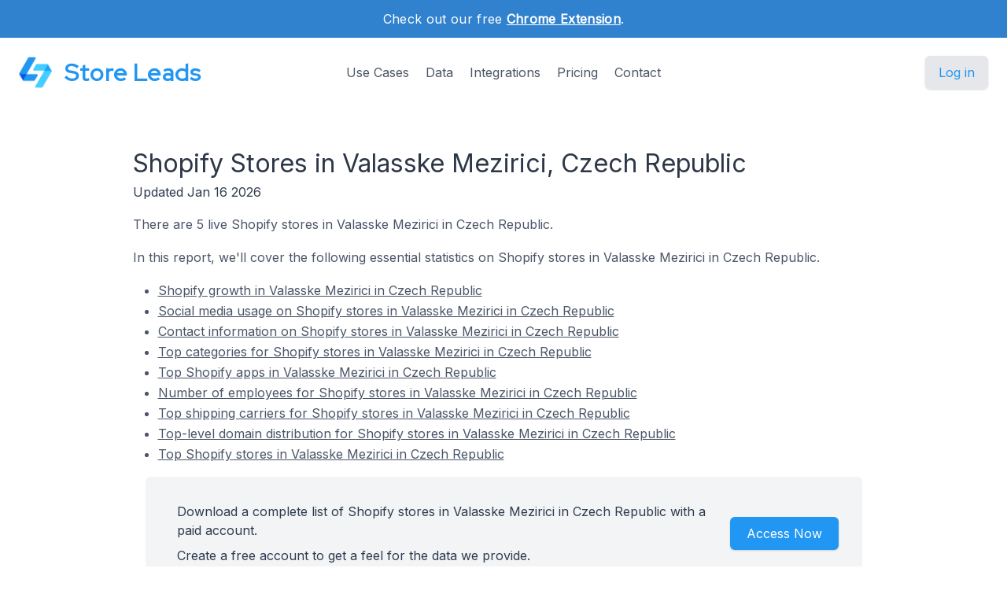

--- FILE ---
content_type: text/html; charset=utf-8
request_url: https://storeleads.app/reports/shopify/CZ/city/Valasske%20Mezirici
body_size: 7337
content:
<!DOCTYPE html>
<html lang="en-US">
  
  <head>
    <meta charset="utf-8">
    <meta name="viewport" content="width=device-width,initial-scale=1,shrink-to-fit=no">
    <meta name="author" content="Store Leads">
    <meta name="description" content="Get valuable insight on 5 stores using Shopify in Valasske Mezirici." />
    <meta name="keywords" content="Stores using Shopify in Valasske Mezirici, List of Shopify Customers in Valasske Mezirici, Shopify Valasske Mezirici">
    <link rel="preconnect" href="https://m.stripe.com" />
    <link rel="preconnect" href="https://q.quora.com" />
    <link rel="preconnect" href="https://www.google-analytics.com" />

    <title>Shopify Stores in Valasske Mezirici, Czech Republic</title>

    <link href="/dist/assets/index-EMBWrqOV.css" rel="stylesheet">
    <link rel="shortcut icon" type="image/png" href="/img/favicon.png">
    <link rel="icon" type="image/png" href="/img/favicon.png">
    <link href="https://fonts.googleapis.com/css?family=Red+Hat+Display|Inter|Montserrat|Roboto&display=swap" rel="stylesheet">

    <script>addEventListener('error', window.__e=function f(e){f.q=f.q||[];f.q.push(e)});</script>
    <script src="https://cdn.jsdelivr.net/gh/alpinejs/alpine@v2.x.x/dist/alpine.min.js" defer></script>

    <link rel="canonical" href="https://storeleads.app/reports/shopify/CZ/city/Valasske%20Mezirici" />
    
    <script>(function(w,d,s,l,i){w[l]=w[l]||[];w[l].push({'gtm.start':new Date().getTime(),event:'gtm.js'});var f=d.getElementsByTagName(s)[0],j=d.createElement(s),dl=l!='dataLayer'?'&l='+l:'';j.async=true;j.src='https://www.googletagmanager.com/gtm.js?id='+i+dl;f.parentNode.insertBefore(j,f);})(window,document,'script','dataLayer','GTM-WG472VB');</script>
    
  </head>


    <body class="regular">
      
      <noscript><iframe src="https://www.googletagmanager.com/ns.html?id=GTM-WG472VB" height="0" width="0" style="display:none;visibility:hidden"></iframe></noscript>
      

      
        <div class="relative bg-white overflow-hidden">
      
        
  <div class="relative bg-blue-600">
    <div class="max-w-7xl mx-auto py-3 px-3 sm:px-6 lg:px-8">
      <div class="text-center">
        <p class="font-medium text-white text-sm sm:text-base" style="letter-spacing: 0.02em;">
          <span>
            Check out our free <a href="/help/features/chrome_extension" class="text-white font-bold underline">Chrome Extension</span></a>.
          </span>
        </p>
      </div>
    </div>
  </div>

  <div x-data="{ open: false }" class="nav relative bg-white pt-6 pb-3 sm:pb-8 md:pb-5 lg:pb-7 xl:pb-8">
    <div class="max-w-screen-xl mx-auto px-4 sm:px-6">
      <nav class="relative flex items-center justify-between sm:h-10 md:justify-center">
        <div class="flex items-center flex-1 lg:absolute lg:inset-y-0 lg:left-0">
          <div class="flex items-center justify-between w-full lg:w-auto">
            <a class="name text-2xl sm:text-2xl sm:leading-none md:text-3xl text-gray-700" href="/">
              <div class="company pc">
                <img src="/img/logo_48.png" alt="Store Leads logo" class="mr-4" />
                Store Leads
              </div>
            </a>

            <div class="-mr-2 flex items-center lg:hidden">
              <button @click="open = true" type="button" class="inline-flex items-center justify-center p-2 rounded-md text-gray-400 hover:text-gray-500 hover:bg-gray-100 focus:outline-none focus:bg-gray-100 focus:text-gray-500 transition duration-150 ease-in-out" aria-label="Toggle menu">
                <svg class="h-6 w-6" stroke="currentColor" fill="none" viewBox="0 0 24 24">
                  <path stroke-linecap="round" stroke-linejoin="round" stroke-width="2" d="M4 6h16M4 12h16M4 18h16" />
                </svg>
              </button>
            </div>
          </div>
        </div>
        <div class="hidden lg:block text-md">
          <a href="/#usecases" class="font-medium text-gray-600 hover:text-gray-900 focus:outline-none focus:text-gray-900 transition duration-150 ease-in-out">Use Cases</a>
          <a href="/#data" class="ml-4 font-medium text-gray-600 hover:text-gray-900 focus:outline-none focus:text-gray-900 transition duration-150 ease-in-out">Data</a>
          <a href="/#integrations" class="ml-4 font-medium text-gray-600 hover:text-gray-900 focus:outline-none focus:text-gray-900 transition duration-150 ease-in-out">Integrations</a>
          <a href="/#pricing" class="ml-4 font-medium text-gray-600 hover:text-gray-900 focus:outline-none focus:text-gray-900 transition duration-150 ease-in-out">Pricing</a>
          <a href="/contact" class="ml-4 font-medium text-gray-600 hover:text-gray-900 focus:outline-none focus:text-gray-900 transition duration-150 ease-in-out">Contact</a>
        </div>

        <div class="hidden lg:flex lg:absolute lg:items-center lg:justify-end lg:inset-y-0 lg:right-0">
          <span class="inline-flex rounded-md shadow">
            <a href="/dashboard" class="inline-flex items-center px-4 py-2 border border-transparent text-base leading-6 font-medium rounded-md pc bg-gray-200 hover:text-blue-800 focus:outline-none focus:ring-blue active:bg-gray-300 active:text-blue-800 transition duration-150 ease-in-out">
              Log in
              </a>
          </span>
        </div>
      </nav>
    </div>

    <div x-show="open" style="display: none; z-index: 99" class="absolute bg-white top-0 inset-x-0 p-2 lg:hidden">
      <div class="rounded-lg shadow-md transition transform origin-top-right" x-show="open" x-transition:enter="duration-150 ease-out" x-transition:enter-start="opacity-0 scale-95" x-transition:enter-end="opacity-100 scale-100" x-transition:leave="duration-100 ease-in" x-transition:leave-start="opacity-100 scale-100" x-transition:leave-end="opacity-0 scale-95">
        <div class="rounded-lg bg-white shadow-xs overflow-hidden">
          <div class="px-5 pt-4 flex items-center justify-between">
            <a class="name text-2xl sm:text-2xl sm:leading-none md:text-3xl text-gray-700" href="/">
              <div class="company">
                <img src="/img/logo_48.png" alt="Store Leads logo" />
                Store Leads
              </div>
            </a>
            <div class="-mr-2">
              <button @click="open = false" type="button" class="inline-flex items-center justify-center p-2 rounded-md text-gray-400 hover:text-gray-500 hover:bg-gray-100 focus:outline-none focus:bg-gray-100 focus:text-gray-500 transition duration-150 ease-in-out" aria-label="Toggle menu">
                <svg class="h-6 w-6" stroke="currentColor" fill="none" viewBox="0 0 24 24">
                  <path stroke-linecap="round" stroke-linejoin="round" stroke-width="2" d="M6 18L18 6M6 6l12 12" />
                </svg>
              </button>
            </div>
          </div>
          <div class="px-2 pt-2 pb-3">
            <a href="/#usecases" class="block px-3 py-2 rounded-md text-base font-medium text-gray-700 hover:text-gray-900 hover:bg-gray-50 focus:outline-none focus:text-gray-900 focus:bg-gray-50 transition duration-150 ease-in-out">Use Cases</a>
            <a href="/#data" class="mt-1 block px-3 py-2 rounded-md text-base font-medium text-gray-700 hover:text-gray-900 hover:bg-gray-50 focus:outline-none focus:text-gray-900 focus:bg-gray-50 transition duration-150 ease-in-out">Data</a>
            <a href="/#integrations" class="mt-1 block px-3 py-2 rounded-md text-base font-medium text-gray-700 hover:text-gray-900 hover:bg-gray-50 focus:outline-none focus:text-gray-900 focus:bg-gray-50 transition duration-150 ease-in-out">Integrations</a>
            <a href="/alternative-data" class="mt-1 block px-3 py-2 rounded-md text-base font-medium text-gray-700 hover:text-gray-900 hover:bg-gray-50 focus:outline-none focus:text-gray-900 focus:bg-gray-50 transition duration-150 ease-in-out">Alternative Data</a>
            <a href="/#pricing" class="mt-1 block px-3 py-2 rounded-md text-base font-medium text-gray-700 hover:text-gray-900 hover:bg-gray-50 focus:outline-none focus:text-gray-900 focus:bg-gray-50 transition duration-150 ease-in-out">Pricing</a>
            <a href="/contact" class="mt-1 block px-3 py-2 rounded-md text-base font-medium text-gray-700 hover:text-gray-900 hover:bg-gray-50 focus:outline-none focus:text-gray-900 focus:bg-gray-50 transition duration-150 ease-in-out">Contact</a>
            <a href="/api" class="mt-1 block px-3 py-2 rounded-md text-base font-medium text-gray-700 hover:text-gray-900 hover:bg-gray-50 focus:outline-none focus:text-gray-900 focus:bg-gray-50 transition duration-150 ease-in-out">API</a>
            <a href="/help" class="mt-1 block px-3 py-2 rounded-md text-base font-medium text-gray-700 hover:text-gray-900 hover:bg-gray-50 focus:outline-none focus:text-gray-900 focus:bg-gray-50 transition duration-150 ease-in-out">Help</a>
            <a href="/blog" class="mt-1 block px-3 py-2 rounded-md text-base font-medium text-gray-700 hover:text-gray-900 hover:bg-gray-50 focus:outline-none focus:text-gray-900 focus:bg-gray-50 transition duration-150 ease-in-out">Blog</a>
          </div>
          <div>
            <a href="/dashboard" class="block w-full px-5 py-3 text-center font-medium pc bg-gray-50 hover:bg-gray-100 hover:text-blue-700 focus:outline-none focus:bg-gray-100 focus:text-blue-700 transition duration-150 ease-in-out">
              Log in
              </a>
          </div>
        </div>
      </div>
    </div>
  </div>

        <main>
          <div class="content seo-report">
    <h1 class="mb0">Shopify Stores in Valasske Mezirici, Czech Republic</h1>
    <time dateTime="2026-01-16 00:00:00" class="updated"></time>
    <div class="mb1">Updated Jan 16 2026</div>

    <p>
      There are 5 live Shopify stores
      in Valasske Mezirici in Czech Republic.
    </p>

    <p>
      In this report, we'll cover the following essential statistics on Shopify stores in Valasske Mezirici in Czech Republic.

      <ul>
        <li><a href="#growth" class="tdu">Shopify growth in Valasske Mezirici in Czech Republic</a></li>
        
          <li><a href="#socialmedia" class="tdu">Social media usage on Shopify stores in Valasske Mezirici in Czech Republic</a></li>
          <li><a href="#contactinfo" class="tdu">Contact information on Shopify stores in Valasske Mezirici in Czech Republic</a></li>
        
          <li><a href="#topcategories" class="tdu">Top categories for Shopify stores in Valasske Mezirici in Czech Republic</a></li>
        
          <li><a href="#topapps" class="tdu">Top Shopify apps in Valasske Mezirici in Czech Republic</a></li>
        
          <li><a href="#employees" class="tdu">Number of employees for Shopify stores in Valasske Mezirici in Czech Republic</a></li>
        
          <li><a href="#shipping" class="tdu">Top shipping carriers for Shopify stores in Valasske Mezirici in Czech Republic</a></li>
        
          <li><a href="#tlds" class="tdu">Top-level domain distribution for Shopify stores in Valasske Mezirici in Czech Republic </a></li>
        
          <li><a href="#topstores" class="tdu">Top Shopify stores in Valasske Mezirici in Czech Republic</a></li>
        </ul>
    </p>

    <div class="bg-gray-100 rounded-md mx-4">
      <div class="max-w-7xl mx-auto py-4 px-4 sm:px-6 lg:flex lg:items-center lg:justify-between">
        <div class="px-2 py-2 md:px-4 md:py-4">
          <div>
            Download a complete list of Shopify stores in Valasske Mezirici in Czech Republic with a paid account.
          </div>

          <div class="mt-2">
            Create a free account to get a feel for the data we provide.
          </div>
        </div>

        <div class="mt-2 md:mt-8 lg:mt-0 row reports text-center" style="min-width: 150px;">
          <div class="rounded-md shadow">
            <a href="/dashboard" class="w-full flex items-center justify-center px-8 py-3 border border-transparent text-base leading-6 font-medium rounded-md text-white bgpc hover:bg-blue-500 focus:outline-none focus:ring-blue transition duration-150 ease-in-out md:py-2 md:px-5" data-category="marketing" data-action="access" data-label="report">
              Access Now
            </a>
          </div>
        </div>
      </div>
    </div>

    
      <h2 id="growth">Shopify Growth in Valasske Mezirici in Czech Republic</h2>

      <ul class="mb1">
          <li>Shopify stores in Valasske Mezirici in Czech Republic increased 100.0% quarter-over-quarter in 2023 Q1.</li>
          </ul>
      <p>
        Here is Shopify's quarter-over-quarter growth in Valasske Mezirici in Czech Republic.
      </p>

      <div class="row aic">
        <div class="limiter">
          <div class="container-table100">
            <div class="wrap-table100">
              <div class="table">
                <div class="row header">
                  <div class="cell">Quarter</div>
                  <div class="cell">Active Stores</div>
                </div>

                
                    <div class="row">
                      <div class="cell" data-title="Quarter">2019 Q4</div>
                      <div class="cell mono" data-title="Active Stores">1</div>
                    </div>
                  
                    <div class="row">
                      <div class="cell" data-title="Quarter">2020 Q3</div>
                      <div class="cell mono" data-title="Active Stores">1</div>
                    </div>
                  
                    <div class="row">
                      <div class="cell" data-title="Quarter">2023 Q1</div>
                      <div class="cell mono" data-title="Active Stores">1</div>
                    </div>
                  
                    <div class="row">
                      <div class="cell" data-title="Quarter">2023 Q2</div>
                      <div class="cell mono" data-title="Active Stores">2</div>
                    </div>
                  </div>
            </div>
          </div>
        </div>

        <div class="center">
          <h5 class="pb-2">Active Stores by Quarter</h5>
          <div id="createdat-bar" class="chart bar"></div>
        </div>
      </div>

      <p class="center lighter-text-color fs09 px-8">
        Note: the store counts displayed in this section only include stores that are still currently active (rather than actual historical store counts).
          Historical data is available through <a class="tdu" href="/api#resources-historical-domains">our API</a> on the Elite or Enterprise plan.
        </p>

      <p>
        It's hard to know exactly when a Shopify store was first created but we use a heuristic combining DNS and WHOIS
        data that provides a reasonable approximation.
      </p>
    
      
      

      <h2 id="socialmedia">Social Media Usage On Shopify Stores In Valasske Mezirici In Czech Republic</h2>

        <p>
          Ecommerce brands use social media sites to engage with millions of consumers. Instagram and Facebook are the dominant
          social media sites for ecommerce stores, by far, with Twitter, Pinterest and YouTube also having notable usage.
        </p>


        <ul class="mb1">
          <li>Facebook is used by 60.0% of Shopify stores in Valasske Mezirici in Czech Republic.</li>
            <li>Instagram is used by 60.0% of Shopify stores in Valasske Mezirici in Czech Republic.</li>
            <li>Tiktok is used by 40.0% of Shopify stores in Valasske Mezirici in Czech Republic.</li>
            </ul>

        <div class="limiter">
          <div class="container-table100">
            <div class="wrap-table100">
              <div class="table">
                <div class="row header">
                  <div class="cell">Type</div>
                  <div class="cell">Stores</div>
                </div>

                <div class="row">
                    <div class="cell" data-title="Type">Facebook</div>
                    <div class="cell mono" data-title="Stores">3</div>
                  </div>
                <div class="row">
                    <div class="cell" data-title="Type">Instagram</div>
                    <div class="cell mono" data-title="Stores">3</div>
                  </div>
                <div class="row">
                    <div class="cell" data-title="Type">Tiktok</div>
                    <div class="cell mono" data-title="Stores">2</div>
                  </div>
                <div class="row">
                    <div class="cell" data-title="Type">YouTube</div>
                    <div class="cell mono" data-title="Stores">2</div>
                  </div>
                <div class="row">
                    <div class="cell" data-title="Type">Twitter</div>
                    <div class="cell mono" data-title="Stores">1</div>
                  </div>
                <div class="row">
                    <div class="cell" data-title="Type">LinkedIn</div>
                    <div class="cell mono" data-title="Stores">1</div>
                  </div>
                </div>
            </div>
          </div>
        </div>
      <h2 id="contactinfo">Contact Information On Shopify Stores In Valasske Mezirici In Czech Republic</h2>

        <p>
          Email remains an extremely popular communication channel for merchants. Many merchants also provide a phone number so that
          their customers can reach them instantly.
        </p>

        <ul class="mb1">
          <li>80% of Shopify stores in Valasske Mezirici in Czech Republic provide a phone number on their website</li>
            <li>60% of Shopify stores in Valasske Mezirici in Czech Republic have an email on their website</li>
            </ul>

        <div class="limiter">
          <div class="container-table100">
            <div class="wrap-table100">
              <div class="table">
                <div class="row header">
                  <div class="cell">Type</div>
                  <div class="cell">Stores</div>
                </div>

                <div class="row">
                    <div class="cell" data-title="Type">Phone</div>
                    <div class="cell mono" data-title="Stores">4</div>
                  </div>
                <div class="row">
                    <div class="cell" data-title="Type">Email</div>
                    <div class="cell mono" data-title="Stores">3</div>
                  </div>
                </div>
            </div>
          </div>
        </div>
      
      <h2 id="topcategories">Top Categories For Shopify Stores In Valasske Mezirici In Czech Republic</h2>

      <p>
        Here is the breakdown of industry verticals for Shopify stores in Valasske Mezirici in Czech Republic.
      </p>

      <ul class="mb1">
        
            <li>60.0% of Shopify stores in Valasske Mezirici in Czech Republic sell Sports products.</li>
            
            <li>20.0% of Shopify stores in Valasske Mezirici in Czech Republic sell Autos &amp; Vehicles products.</li>
            
            <li>20.0% of Shopify stores in Valasske Mezirici in Czech Republic sell Home &amp; Garden products.</li>
            </ul>

      <div class="row aic">
        <div class="limiter">
          <div class="container-table100">
            <div class="wrap-table100">
              <div class="table">
                <div class="row header">
                  <div class="cell">Category</div>
                  <div class="cell">Stores</div>
                </div>

                <div class="row">
                    <div class="cell" data-title="Category"><a class="tdu" href="/reports/shopify/category/Sports">Sports</a></div>
                      <div class="cell mono" data-title="Stores">3</div>
                    </div>
                <div class="row">
                    <div class="cell" data-title="Category"><a class="tdu" href="/reports/shopify/category/Autos%20&amp;%20Vehicles">Autos &amp; Vehicles</a></div>
                      <div class="cell mono" data-title="Stores">1</div>
                    </div>
                <div class="row">
                    <div class="cell" data-title="Category"><a class="tdu" href="/reports/shopify/category/Home%20&amp;%20Garden">Home &amp; Garden</a></div>
                      <div class="cell mono" data-title="Stores">1</div>
                    </div>
                </div>
            </div>
          </div>
        </div>

        <div id="category-pie" class="chart pie"></div>
      </div>
    
      <h2 id="topapps">Top Shopify Apps used in Valasske Mezirici in Czech Republic</h2>

      <p>
        Here are the top 10 apps, ordered by number of installs, across all Shopify stores in Valasske Mezirici.
      </p>

      <div class="row aic pb-4">
        <div class="limiter">
          <div class="container-table100">
            <div class="wrap-table100">
              <div class="table">
                <div class="row header">
                  <div class="cell">App</div>
                  <div class="cell">Stores</div>
                </div>

                <div class="row">
                    
                    <div class="cell" data-title="App"><a class="tdu" href="/reports/shopify/app/judgeme">Judge.me Product Reviews App</a></div>
                    <div class="cell mono" data-title="Stores">4</div>
                  </div>
                <div class="row">
                    
                    <div class="cell" data-title="App"><a class="tdu" href="/reports/shopify/app/product-reviews">Product Reviews</a></div>
                    <div class="cell mono" data-title="Stores">4</div>
                  </div>
                <div class="row">
                    
                    <div class="cell" data-title="App"><a class="tdu" href="/reports/shopify/app/preorder-back-in-stock">Notify! Back in Stock|PreOrder</a></div>
                    <div class="cell mono" data-title="Stores">3</div>
                  </div>
                <div class="row">
                    
                    <div class="cell" data-title="App"><a class="tdu" href="/reports/shopify/app/woohoo">WooHoo Popups &amp; Lead Capture</a></div>
                    <div class="cell mono" data-title="Stores">3</div>
                  </div>
                <div class="row">
                    
                    <div class="cell" data-title="App"><a class="tdu" href="/reports/shopify/app/adwords-conversion-pixel">Google Ads Pixel by Nabu</a></div>
                    <div class="cell mono" data-title="Stores">2</div>
                  </div>
                <div class="row">
                    
                    <div class="cell" data-title="App"><a class="tdu" href="/reports/shopify/app/eu-cookies-notification">Consentik GDPR Cookie Banner</a></div>
                    <div class="cell mono" data-title="Stores">2</div>
                  </div>
                <div class="row">
                    
                    <div class="cell" data-title="App"><a class="tdu" href="/reports/shopify/app/gdpr-backpack">Consentmo GDPR Compliance</a></div>
                    <div class="cell mono" data-title="Stores">2</div>
                  </div>
                <div class="row">
                    
                    <div class="cell" data-title="App"><a class="tdu" href="/reports/shopify/app/mailerlite-email-automation">MailerLite Email Automation</a></div>
                    <div class="cell mono" data-title="Stores">2</div>
                  </div>
                <div class="row">
                    
                    <div class="cell" data-title="App"><a class="tdu" href="/reports/shopify/app/mailerlite-email-marketing">MailerLite Classic</a></div>
                    <div class="cell mono" data-title="Stores">2</div>
                  </div>
                <div class="row">
                    
                    <div class="cell" data-title="App"><a class="tdu" href="/reports/shopify/app/a-b-convert-price-a-b-test">ABConvert: A/B Testing</a></div>
                    <div class="cell mono" data-title="Stores">1</div>
                  </div>
                </div>
            </div>
          </div>
        </div>
      </div>

      <p>
        With a paid account on Store Leads, you'll be able to see which stores have installed specific apps.
        You can also see when specific apps were installed (or uninstalled) by each store.
      </p>
    
      <h2 id="employees">Employee Breakdown for Shopify stores in Valasske Mezirici</h2>

      <p>
        Here is the breakdown of Shopify stores in Valasske Mezirici by the number of employees.
      </p>

      <div class="row aic">
        <div class="limiter">
          <div class="container-table100">
            <div class="wrap-table100">
              <div class="table">
                <div class="row header">
                  <div class="cell">Employees</div>
                  <div class="cell">Stores</div>
                </div>

                <div class="row">
                    <div class="cell" data-title="Employees">Unknown</div>
                    <div class="cell mono" data-title="Stores">4</div>
                  </div>
                <div class="row">
                    <div class="cell" data-title="Employees">1 - 9</div>
                    <div class="cell mono" data-title="Stores">1</div>
                  </div>
                </div>
            </div>
          </div>
        </div>

        <div id="employee-count-pie" class="chart pie"></div>
      </div>
    
      <h2 id="shipping">Top Shipping Carriers For Shopify Stores In Valasske Mezirici In Czech Republic</h2>

      <ul class="mb1">
        <li>80.0% of Shopify stores in Valasske Mezirici in Czech Republic ship by UPS.</li>
          <li>40.0% of Shopify stores in Valasske Mezirici in Czech Republic ship by Fedex.</li>
          </ul>

      <p>
        Here are the top shipping carriers for stores on Shopify in Valasske Mezirici in Czech Republic.
      </p>

      <div class="row aic">
        <div class="limiter">
          <div class="container-table100">
            <div class="wrap-table100">
              <div class="table">
                <div class="row header">
                  <div class="cell">Shipping Carriers</div>
                  <div class="cell">Stores</div>
                </div>

                <div class="row">
                    <div class="cell" data-title="ShippingCarrier">UPS</a></div>
                    <div class="cell mono" data-title="Stores">4</div>
                  </div>
                <div class="row">
                    <div class="cell" data-title="ShippingCarrier">Fedex</a></div>
                    <div class="cell mono" data-title="Stores">2</div>
                  </div>
                </div>
            </div>
          </div>
        </div>
      </div>
    
      <h2 id="tlds">Top-level Domain Distribution For Shopify Stores In Valasske Mezirici In Czech Republic</h2>

      <p>
        .com is the most common top-level domain, by far, for world-wide Shopify stores. Some countries have been
        faster than others to adopt alternate (such as country-specific) top-level domains.
      </p>

      <ul class="mb1">
        <li>100.0% of Shopify stores in Valasske Mezirici in Czech Republic have a .com domain.</li>
          </ul>

      <p>
        Here is the top-level domain distribution for Shopify stores in Valasske Mezirici in Czech Republic.
      </p>

      <div class="row aic">
        <div class="limiter">
          <div class="container-table100">
            <div class="wrap-table100">
              <div class="table">
                <div class="row header">
                  <div class="cell">Top-level Domain</div>
                  <div class="cell">Stores</div>
                </div>

                <div class="row">
                    <div class="cell" data-title="Top-level Domain">.com</a></div>
                    <div class="cell mono" data-title="Stores">5</div>
                  </div>
                </div>
            </div>
          </div>
        </div>

        <div id="tld-pie" class="chart pie"></div>
      </div>
    
      <h2 id="topstores">Top Shopify Stores In Valasske Mezirici In Czech Republic</h2>

      <p>
        Here are the top stores in Valasske Mezirici in Czech Republic ordered by worldwide store rank.
      </p>

      <div class="limiter responsive">
        <div class="container-table100">
          <div class="wrap-table100">
            <div class="table">
              <div class="row header">
                <div class="cell">Name</div>
                <div class="cell">Domain</div>
                <div class="cell">City</div>
                <div class="cell">Rank</div>
                <div class="cell">Created</div>
              </div>

              <div class="row">
                  <div class="cell" data-title="Name">snowfeet*</div>
                  <div class="cell" data-title="Domain">
                    <a class="tdu" href="https://www.snowfeetstore.com" target="_blank" rel="nofollow">www.snowfeetstore.com</a>
                    
                  </div>
                  <div class="cell" data-title="City">
                    <a class="tdu" href="/reports/shopify/CZ/city/Valasske%20Mezirici">Valasske Mezirici</a>
                    </div>
                  <div class="cell" data-title="Rank">20,766</div>
                  <div class="cell" data-title="Created">2020/07/10</div>
                </div>
              <div class="row">
                  <div class="cell" data-title="Name">Skiskates</div>
                  <div class="cell" data-title="Domain">
                    <a class="tdu" href="https://www.skiskates.com" target="_blank" rel="nofollow">www.skiskates.com</a>
                    
                  </div>
                  <div class="cell" data-title="City">
                    <a class="tdu" href="/reports/shopify/CZ/city/Valasske%20Mezirici">Valasske Mezirici</a>
                    </div>
                  <div class="cell" data-title="Rank">203,429</div>
                  <div class="cell" data-title="Created">2019/10/04</div>
                </div>
              <div class="row">
                  <div class="cell" data-title="Name">Electric Roller Skates</div>
                  <div class="cell" data-title="Domain">
                    <a class="tdu" href="https://electricrollerskates.com" target="_blank" rel="nofollow">electricrollerskates.com</a>
                    
                  </div>
                  <div class="cell" data-title="City">
                    <a class="tdu" href="/reports/shopify/CZ/city/Valasske%20Mezirici">Valasske Mezirici</a>
                    </div>
                  <div class="cell" data-title="Rank">299,398</div>
                  <div class="cell" data-title="Created">2023/03/24</div>
                </div>
              <div class="row">
                  <div class="cell" data-title="Name">WHEELFEET</div>
                  <div class="cell" data-title="Domain">
                    <a class="tdu" href="https://wheelfeet.com" target="_blank" rel="nofollow">wheelfeet.com</a>
                    
                  </div>
                  <div class="cell" data-title="City">
                    <a class="tdu" href="/reports/shopify/CZ/city/Valasske%20Mezirici">Valasske Mezirici</a>
                    </div>
                  <div class="cell" data-title="Rank">676,281</div>
                  <div class="cell" data-title="Created">2023/04/07</div>
                </div>
              <div class="row">
                  <div class="cell" data-title="Name">She Thrives Daily</div>
                  <div class="cell" data-title="Domain">
                    <a class="tdu" href="https://www.shethrivesdaily.com" target="_blank" rel="nofollow">www.shethrivesdaily.com</a>
                    
                  </div>
                  <div class="cell" data-title="City">
                    <a class="tdu" href="/reports/shopify/CZ/city/Valasske%20Mezirici">Valasske Mezirici</a>
                    </div>
                  <div class="cell" data-title="Rank">3,139,089</div>
                  <div class="cell" data-title="Created">2023/04/21</div>
                </div>
              </div>
          </div>
        </div>
      </div>
    
  <h2>Get more insights on Shopify stores</h2>

  <p class="mb0">
    Our search interface is easy to use and helps you find the Shopify stores that are relevant to you.
  </p>

  <div class="row jsb">
    <div>
      <p>
        You can segment stores on a variety of dimensions:
      </p>

      <ul>
        <li>Social Media accounts</li>
        <li>Email address</li>
        <li>Phone numbers</li>
        <li>Country</li>
        <li>Installed Apps</li>
            <li>Theme and Theme Vendor</li>
            <li>Number of Products Sold</li>
          <li>Third-party technologies</li>
          <li>Creation date</li>
        <li>Platform</li>
        <li>Top-level domains</li>
        <li>Domain status</li>
        <li>Domain type</li>
      </ul>
    </div>

    <div class="screenshot">
      <img src="/img/product/domain-list-social-media-facebook.png" alt="Filter stores on social media presence" />
      <div class="caption">Filter on stores with Facebook accounts.</div>
    </div>
  </div>

  <p class="mt-2">
    For more insights on Shopify stores, create a free account and have a look for yourself.
  </p>

  <div class="mt-3 max-w-md mx-auto sm:flex sm:justify-center md:mt-6 mb-2">
    <div class="rounded-md shadow">
      <a href="/dashboard" class="w-full flex items-center justify-center px-8 py-3 border border-transparent text-base leading-6 font-medium rounded-md text-white bgpc hover:bg-blue-500 focus:outline-none focus:ring-blue transition duration-150 ease-in-out md:py-2 md:text-lg md:px-5" data-category="marketing" data-action="access" data-label="report">
        Access Now
      </a>
    </div>
  </div>


    <h2>Other Reports</h2>

    <p>
      Have a look at these other reports to get a taste for what you can do with Store Leads.
    </p>

    <ul>
      <li>
        <a class="tdu" href="/reports/shopify" class="tdu">
          The State of Shopify
        </a>
      </li>

      <li>
          <a class="tdu" href="/reports/shopify/most-installed-apps" class="tdu">
            Most Installed Shopify Apps
          </a>
        </li>
      </ul>
  </div>

        </main>

        
  <footer class="bg-blue-600" aria-labelledby="footerHeading">
    <h2 id="footerHeading" class="sr-only">Footer</h2>
    <div class="max-w-7xl mx-auto py-8 px-4 sm:px-6 lg:py-12 lg:px-8">
      <div class="xl:grid xl:grid-cols-3 xl:gap-8">
        <div class="grid grid-cols-2 gap-8 xl:col-span-2">
          <div class="md:grid md:grid-cols-2 md:gap-8">
            <div>
              <h3 class="text-sm font-semibold text-gray-300 tracking-wider uppercase">
                Features
              </h3>
              <ul class="mt-4 space-y-4">
                <li>
                  <a href="/#usecases" class="text-base text-gray-200 hover:text-white">
                    Sales Prospecting
                  </a>
                </li>

                <li>
                  <a href="/alternative-data" class="text-base text-gray-200 hover:text-white">
                    Investing
                  </a>
                </li>

                <li>
                  <a href="/#integrations" class="text-base text-gray-200 hover:text-white">
                    Integrations
                  </a>
                </li>

                <li>
                  <a href="/api" class="text-base text-gray-200 hover:text-white">
                    API
                  </a>
                </li>
              </ul>
            </div>

            <div class="mt-12 md:mt-0">
              <h3 class="text-sm font-semibold text-gray-300 tracking-wider uppercase">
                Support
              </h3>

              <ul class="mt-4 space-y-4">
                <li>
                  <a href="/#pricing" class="text-base text-gray-200 hover:text-white">
                    Pricing
                  </a>
                </li>

                <li>
                  <a href="/help" class="text-base text-gray-200 hover:text-white">
                    Documentation
                  </a>
                </li>
              </ul>
            </div>
          </div>

          <div class="md:grid md:grid-cols-2 md:gap-8">
            <div>
              <h3 class="text-sm font-semibold text-gray-300 tracking-wider uppercase">
                Company
              </h3>
              <ul class="mt-4 space-y-4">
                <li>
                  <a href="/lochside-software" class="text-base text-gray-200 hover:text-white">
                    About
                  </a>
                </li>

                <li>
                  <a href="/contact" class="text-base text-gray-200 hover:text-white">
                    Contact 
                  </a>
                </li>

                <li>
                  <a href="/#testimonials" class="text-base text-gray-200 hover:text-white">
                    Customers
                  </a>
                </li>

                <li>
                  <a href="/blog" class="text-base text-gray-200 hover:text-white">
                    Blog
                  </a>
                </li>
              </ul>
            </div>

            <div class="mt-12 md:mt-0">
              <h3 class="text-sm font-semibold text-gray-300 tracking-wider uppercase">
                Legal
              </h3>
              <ul class="mt-4 space-y-4">
                <li>
                  <a href="/privacy" class="text-base text-gray-200 hover:text-white">
                    Privacy
                  </a>
                </li>

                <li>
                  <a href="/terms" class="text-base text-gray-200 hover:text-white">
                    Terms
                  </a>
                </li>
              </ul>
            </div>
          </div>
        </div>
      </div>

      <div class="mt-8 border-t border-gray-400 pt-4 md:flex md:items-center md:justify-between">
        <div class="flex space-x-6 md:order-2">
          <span class="mt-4 text-base text-gray-300 md:mt-0 md:order-1">
            Tools for ecommerce professionals.
          </span>

          <a href="#" class="text-gray-400 hover:text-gray-300 hidden">
            <span class="sr-only">Twitter</span>
            <svg class="h-6 w-6" fill="currentColor" viewBox="0 0 24 24" aria-hidden="true">
              <path d="M8.29 20.251c7.547 0 11.675-6.253 11.675-11.675 0-.178 0-.355-.012-.53A8.348 8.348 0 0022 5.92a8.19 8.19 0 01-2.357.646 4.118 4.118 0 001.804-2.27 8.224 8.224 0 01-2.605.996 4.107 4.107 0 00-6.993 3.743 11.65 11.65 0 01-8.457-4.287 4.106 4.106 0 001.27 5.477A4.072 4.072 0 012.8 9.713v.052a4.105 4.105 0 003.292 4.022 4.095 4.095 0 01-1.853.07 4.108 4.108 0 003.834 2.85A8.233 8.233 0 012 18.407a11.616 11.616 0 006.29 1.84" />
            </svg>
          </a>
        </div>

        <p class="mt-4 text-base text-gray-300 md:mt-0 md:order-1 hover:text-white">
          <a href="/lochside-software">Lochside Software, Inc.</a>
        </p>
      </div>
    </div>
  </footer>

        
  <script src="/dist/assets/index-DTDoHbAD.js"></script>
  <script async src='https://www.google-analytics.com/analytics.js'></script>

        
  <script>
    if (window.Charts) {
      
        var createdAtData = [{"term":"2019...Q4","label":"2019 Q4","value":"2019...Q4","count":1},{"term":"2020...Q3","label":"2020 Q3","value":"2020...Q3","count":1},{"term":"2023...Q1","label":"2023 Q1","value":"2023...Q1","count":1},{"term":"2023...Q2","label":"2023 Q2","value":"2023...Q2","count":2}];

        var earlier = createdAtData.splice(0, 1)[0];
          for (var i=0; i<createdAtData.length; i++) {
            if (i) {
              createdAtData[i].count += createdAtData[i-1].count;
            } else {
              createdAtData[i].count += earlier.count;
            }
          }
        Charts.barChart(document.querySelector('#createdat-bar'), createdAtData);
      
        var categoryData = [{"term":"Sports","label":"Sports","value":"Sports","count":3},{"term":"Autos...\u0026...Vehicles","label":"Autos \u0026 Vehicles","value":"Autos...\u0026...Vehicles","count":1},{"term":"Home...\u0026...Garden","label":"Home \u0026 Garden","value":"Home...\u0026...Garden","count":1}];
        for (var i=categoryData.length-1; i--;) {
          if (categoryData[i].label === 'Unknown') categoryData.splice(i, 1);
        }
        Charts.pieChart(document.querySelector('#category-pie'), categoryData, {
          arcLabelRadiusFactor: 0.625,
        });
      
        var employeeCountData = [{"term":"Unknown","label":"Unknown","value":"Unknown","count":4},{"term":"1...-...9","label":"1 - 9","value":"1...-...9","count":1}];
        Charts.pieChart(document.querySelector('#employee-count-pie'), employeeCountData);
      
        var tldData = [{"term":"com","label":".com","value":"com","count":5}];
        Charts.pieChart(document.querySelector('#tld-pie'), tldData);
      }
  </script>

      </div>
    </body>
  <script src="https://js.stripe.com/v3/"></script>
  </html>


